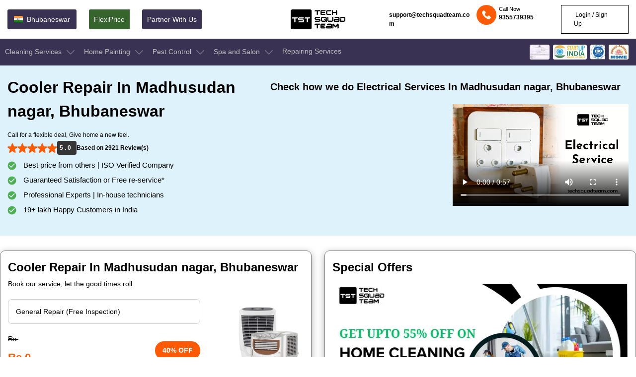

--- FILE ---
content_type: image/svg+xml
request_url: https://techsquadteam.com/img/call_Icon.svg
body_size: 720
content:
<svg width="24" height="24" viewBox="0 0 24 24" fill="none" xmlns="http://www.w3.org/2000/svg">
<path d="M9.20286 11.8948C8.60525 11.0299 8.24974 9.98635 8.17639 9.8977C9.05166 9.28749 10.7635 8.52068 10.8593 7.42041C10.9813 5.99884 8.57285 3.027 8.11114 3C6.84752 3.0135 4.53494 5.15193 4.26089 5.79814C3.75148 7.13421 4.00393 8.37758 4.87965 10.1776C5.99476 12.8551 10.1366 17.9344 12.5059 19.5287C14.0737 20.7321 15.219 21.2046 16.5866 20.9193C17.2224 20.7987 19.5188 18.9145 19.7488 17.6405C19.805 17.168 17.1356 14.0355 15.755 13.9113C14.683 13.8123 13.6552 15.417 12.9186 16.2014C12.8452 16.1078 12.217 15.6177 11.5429 14.8419C10.6654 13.9199 9.84997 12.8367 9.20286 11.8948Z" fill="white"/>
</svg>
